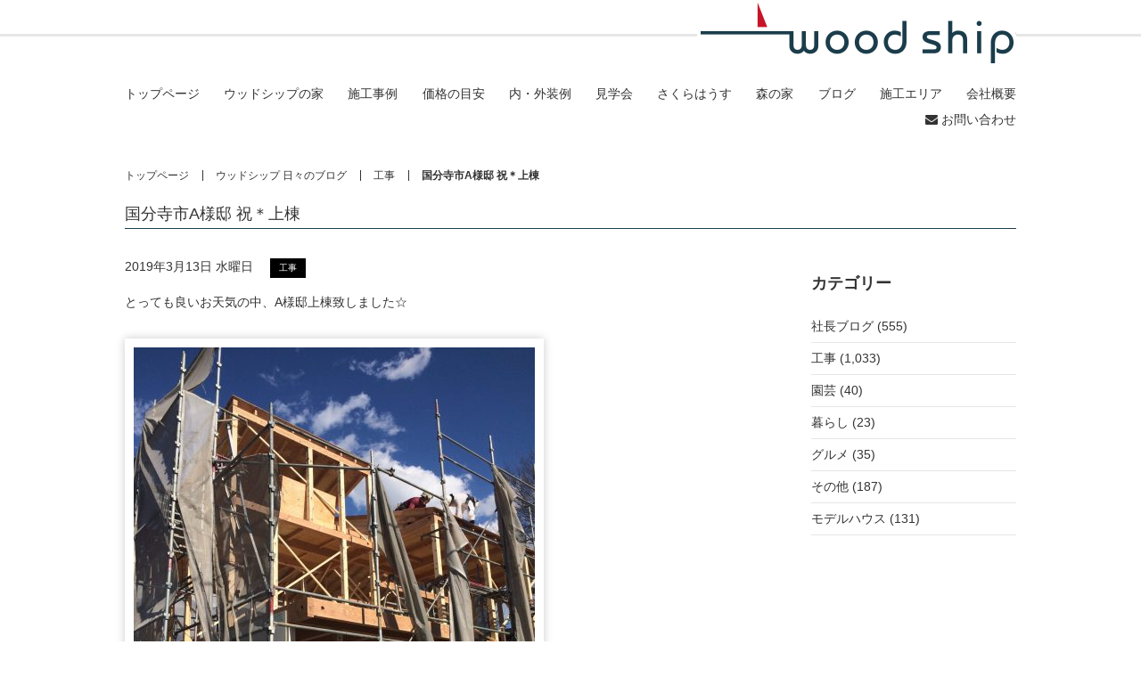

--- FILE ---
content_type: text/html; charset=UTF-8
request_url: https://www.woodship.jp/%E5%9B%BD%E5%88%86%E5%AF%BA%E5%B8%82a%E6%A7%98%E9%82%B8-%E7%A5%9D%EF%BC%8A%E4%B8%8A%E6%A3%9F
body_size: 7880
content:
<!DOCTYPE html>
<html>
  <head>
    <!-- Google Tag Manager -->
    <script>(function(w,d,s,l,i){w[l]=w[l]||[];w[l].push({'gtm.start':
    new Date().getTime(),event:'gtm.js'});var f=d.getElementsByTagName(s)[0],
    j=d.createElement(s),dl=l!='dataLayer'?'&l='+l:'';j.async=true;j.src=
    'https://www.googletagmanager.com/gtm.js?id='+i+dl;f.parentNode.insertBefore(j,f);
    })(window,document,'script','dataLayer','GTM-5SLN37');</script>
    <!-- End Google Tag Manager -->
    <meta charset="utf-8">
    <meta name="viewport" content="width=device-width, maximum-scale=1.0">
    <meta name="format-detection" content="telephone=no">
    <meta name="keywords" content="自然素材住宅,注文住宅,自然素材の家,東京,小平市,西東京市">

        <meta name="description" content="「国分寺市A様邸 祝＊上棟」です。断熱等級６，耐震等級３の自然素材住宅は東京のウッドシップにお任せください。小平市・小金井市・国分寺市を中心に2000万円台の注文住宅を提供しております。">
    <title>国分寺市A様邸 祝＊上棟 | ウッドシップ【woodship】</title>
    <link rel="canonical" href="https://www.woodship.jp/%e5%9b%bd%e5%88%86%e5%af%ba%e5%b8%82a%e6%a7%98%e9%82%b8-%e7%a5%9d%ef%bc%8a%e4%b8%8a%e6%a3%9f">
      <link rel="stylesheet" href="https://www.woodship.jp/wp/wp-content/themes/woodship/css/web.css?2022080943000026253">
    <link rel="stylesheet" href="https://www.woodship.jp/wp/wp-content/themes/woodship/css/fixnav.css?2022080943000026253">
    <!-- fav -->
    <link rel="shortcut icon" type="image/x-icon" href="https://www.woodship.jp/wp/wp-content/themes/woodship/img/fav/favicon.ico">
    <link rel="icon" type="image/png" href="https://www.woodship.jp/wp/wp-content/themes/woodship/img/fav/favicon.png">
    <link rel="apple-touch-icon-precomposed" type="image/x-icon" href="https://www.woodship.jp/wp/wp-content/themes/woodship/img/fav/favicon256.png">
    <!-- //fav -->
    <meta name='robots' content='max-image-preview:large' />
	<style>img:is([sizes="auto" i], [sizes^="auto," i]) { contain-intrinsic-size: 3000px 1500px }</style>
	<link rel="alternate" type="application/rss+xml" title="ウッドシップ【woodship】 &raquo; 国分寺市A様邸 祝＊上棟 のコメントのフィード" href="https://www.woodship.jp/%e5%9b%bd%e5%88%86%e5%af%ba%e5%b8%82a%e6%a7%98%e9%82%b8-%e7%a5%9d%ef%bc%8a%e4%b8%8a%e6%a3%9f/feed" />
<link rel='stylesheet' id='wp-block-library-css' href='https://www.woodship.jp/wp/wp-includes/css/dist/block-library/style.min.css?ver=6.8.3' type='text/css' media='all' />
<style id='classic-theme-styles-inline-css' type='text/css'>
/*! This file is auto-generated */
.wp-block-button__link{color:#fff;background-color:#32373c;border-radius:9999px;box-shadow:none;text-decoration:none;padding:calc(.667em + 2px) calc(1.333em + 2px);font-size:1.125em}.wp-block-file__button{background:#32373c;color:#fff;text-decoration:none}
</style>
<style id='global-styles-inline-css' type='text/css'>
:root{--wp--preset--aspect-ratio--square: 1;--wp--preset--aspect-ratio--4-3: 4/3;--wp--preset--aspect-ratio--3-4: 3/4;--wp--preset--aspect-ratio--3-2: 3/2;--wp--preset--aspect-ratio--2-3: 2/3;--wp--preset--aspect-ratio--16-9: 16/9;--wp--preset--aspect-ratio--9-16: 9/16;--wp--preset--color--black: #000000;--wp--preset--color--cyan-bluish-gray: #abb8c3;--wp--preset--color--white: #ffffff;--wp--preset--color--pale-pink: #f78da7;--wp--preset--color--vivid-red: #cf2e2e;--wp--preset--color--luminous-vivid-orange: #ff6900;--wp--preset--color--luminous-vivid-amber: #fcb900;--wp--preset--color--light-green-cyan: #7bdcb5;--wp--preset--color--vivid-green-cyan: #00d084;--wp--preset--color--pale-cyan-blue: #8ed1fc;--wp--preset--color--vivid-cyan-blue: #0693e3;--wp--preset--color--vivid-purple: #9b51e0;--wp--preset--gradient--vivid-cyan-blue-to-vivid-purple: linear-gradient(135deg,rgba(6,147,227,1) 0%,rgb(155,81,224) 100%);--wp--preset--gradient--light-green-cyan-to-vivid-green-cyan: linear-gradient(135deg,rgb(122,220,180) 0%,rgb(0,208,130) 100%);--wp--preset--gradient--luminous-vivid-amber-to-luminous-vivid-orange: linear-gradient(135deg,rgba(252,185,0,1) 0%,rgba(255,105,0,1) 100%);--wp--preset--gradient--luminous-vivid-orange-to-vivid-red: linear-gradient(135deg,rgba(255,105,0,1) 0%,rgb(207,46,46) 100%);--wp--preset--gradient--very-light-gray-to-cyan-bluish-gray: linear-gradient(135deg,rgb(238,238,238) 0%,rgb(169,184,195) 100%);--wp--preset--gradient--cool-to-warm-spectrum: linear-gradient(135deg,rgb(74,234,220) 0%,rgb(151,120,209) 20%,rgb(207,42,186) 40%,rgb(238,44,130) 60%,rgb(251,105,98) 80%,rgb(254,248,76) 100%);--wp--preset--gradient--blush-light-purple: linear-gradient(135deg,rgb(255,206,236) 0%,rgb(152,150,240) 100%);--wp--preset--gradient--blush-bordeaux: linear-gradient(135deg,rgb(254,205,165) 0%,rgb(254,45,45) 50%,rgb(107,0,62) 100%);--wp--preset--gradient--luminous-dusk: linear-gradient(135deg,rgb(255,203,112) 0%,rgb(199,81,192) 50%,rgb(65,88,208) 100%);--wp--preset--gradient--pale-ocean: linear-gradient(135deg,rgb(255,245,203) 0%,rgb(182,227,212) 50%,rgb(51,167,181) 100%);--wp--preset--gradient--electric-grass: linear-gradient(135deg,rgb(202,248,128) 0%,rgb(113,206,126) 100%);--wp--preset--gradient--midnight: linear-gradient(135deg,rgb(2,3,129) 0%,rgb(40,116,252) 100%);--wp--preset--font-size--small: 13px;--wp--preset--font-size--medium: 20px;--wp--preset--font-size--large: 36px;--wp--preset--font-size--x-large: 42px;--wp--preset--spacing--20: 0.44rem;--wp--preset--spacing--30: 0.67rem;--wp--preset--spacing--40: 1rem;--wp--preset--spacing--50: 1.5rem;--wp--preset--spacing--60: 2.25rem;--wp--preset--spacing--70: 3.38rem;--wp--preset--spacing--80: 5.06rem;--wp--preset--shadow--natural: 6px 6px 9px rgba(0, 0, 0, 0.2);--wp--preset--shadow--deep: 12px 12px 50px rgba(0, 0, 0, 0.4);--wp--preset--shadow--sharp: 6px 6px 0px rgba(0, 0, 0, 0.2);--wp--preset--shadow--outlined: 6px 6px 0px -3px rgba(255, 255, 255, 1), 6px 6px rgba(0, 0, 0, 1);--wp--preset--shadow--crisp: 6px 6px 0px rgba(0, 0, 0, 1);}:where(.is-layout-flex){gap: 0.5em;}:where(.is-layout-grid){gap: 0.5em;}body .is-layout-flex{display: flex;}.is-layout-flex{flex-wrap: wrap;align-items: center;}.is-layout-flex > :is(*, div){margin: 0;}body .is-layout-grid{display: grid;}.is-layout-grid > :is(*, div){margin: 0;}:where(.wp-block-columns.is-layout-flex){gap: 2em;}:where(.wp-block-columns.is-layout-grid){gap: 2em;}:where(.wp-block-post-template.is-layout-flex){gap: 1.25em;}:where(.wp-block-post-template.is-layout-grid){gap: 1.25em;}.has-black-color{color: var(--wp--preset--color--black) !important;}.has-cyan-bluish-gray-color{color: var(--wp--preset--color--cyan-bluish-gray) !important;}.has-white-color{color: var(--wp--preset--color--white) !important;}.has-pale-pink-color{color: var(--wp--preset--color--pale-pink) !important;}.has-vivid-red-color{color: var(--wp--preset--color--vivid-red) !important;}.has-luminous-vivid-orange-color{color: var(--wp--preset--color--luminous-vivid-orange) !important;}.has-luminous-vivid-amber-color{color: var(--wp--preset--color--luminous-vivid-amber) !important;}.has-light-green-cyan-color{color: var(--wp--preset--color--light-green-cyan) !important;}.has-vivid-green-cyan-color{color: var(--wp--preset--color--vivid-green-cyan) !important;}.has-pale-cyan-blue-color{color: var(--wp--preset--color--pale-cyan-blue) !important;}.has-vivid-cyan-blue-color{color: var(--wp--preset--color--vivid-cyan-blue) !important;}.has-vivid-purple-color{color: var(--wp--preset--color--vivid-purple) !important;}.has-black-background-color{background-color: var(--wp--preset--color--black) !important;}.has-cyan-bluish-gray-background-color{background-color: var(--wp--preset--color--cyan-bluish-gray) !important;}.has-white-background-color{background-color: var(--wp--preset--color--white) !important;}.has-pale-pink-background-color{background-color: var(--wp--preset--color--pale-pink) !important;}.has-vivid-red-background-color{background-color: var(--wp--preset--color--vivid-red) !important;}.has-luminous-vivid-orange-background-color{background-color: var(--wp--preset--color--luminous-vivid-orange) !important;}.has-luminous-vivid-amber-background-color{background-color: var(--wp--preset--color--luminous-vivid-amber) !important;}.has-light-green-cyan-background-color{background-color: var(--wp--preset--color--light-green-cyan) !important;}.has-vivid-green-cyan-background-color{background-color: var(--wp--preset--color--vivid-green-cyan) !important;}.has-pale-cyan-blue-background-color{background-color: var(--wp--preset--color--pale-cyan-blue) !important;}.has-vivid-cyan-blue-background-color{background-color: var(--wp--preset--color--vivid-cyan-blue) !important;}.has-vivid-purple-background-color{background-color: var(--wp--preset--color--vivid-purple) !important;}.has-black-border-color{border-color: var(--wp--preset--color--black) !important;}.has-cyan-bluish-gray-border-color{border-color: var(--wp--preset--color--cyan-bluish-gray) !important;}.has-white-border-color{border-color: var(--wp--preset--color--white) !important;}.has-pale-pink-border-color{border-color: var(--wp--preset--color--pale-pink) !important;}.has-vivid-red-border-color{border-color: var(--wp--preset--color--vivid-red) !important;}.has-luminous-vivid-orange-border-color{border-color: var(--wp--preset--color--luminous-vivid-orange) !important;}.has-luminous-vivid-amber-border-color{border-color: var(--wp--preset--color--luminous-vivid-amber) !important;}.has-light-green-cyan-border-color{border-color: var(--wp--preset--color--light-green-cyan) !important;}.has-vivid-green-cyan-border-color{border-color: var(--wp--preset--color--vivid-green-cyan) !important;}.has-pale-cyan-blue-border-color{border-color: var(--wp--preset--color--pale-cyan-blue) !important;}.has-vivid-cyan-blue-border-color{border-color: var(--wp--preset--color--vivid-cyan-blue) !important;}.has-vivid-purple-border-color{border-color: var(--wp--preset--color--vivid-purple) !important;}.has-vivid-cyan-blue-to-vivid-purple-gradient-background{background: var(--wp--preset--gradient--vivid-cyan-blue-to-vivid-purple) !important;}.has-light-green-cyan-to-vivid-green-cyan-gradient-background{background: var(--wp--preset--gradient--light-green-cyan-to-vivid-green-cyan) !important;}.has-luminous-vivid-amber-to-luminous-vivid-orange-gradient-background{background: var(--wp--preset--gradient--luminous-vivid-amber-to-luminous-vivid-orange) !important;}.has-luminous-vivid-orange-to-vivid-red-gradient-background{background: var(--wp--preset--gradient--luminous-vivid-orange-to-vivid-red) !important;}.has-very-light-gray-to-cyan-bluish-gray-gradient-background{background: var(--wp--preset--gradient--very-light-gray-to-cyan-bluish-gray) !important;}.has-cool-to-warm-spectrum-gradient-background{background: var(--wp--preset--gradient--cool-to-warm-spectrum) !important;}.has-blush-light-purple-gradient-background{background: var(--wp--preset--gradient--blush-light-purple) !important;}.has-blush-bordeaux-gradient-background{background: var(--wp--preset--gradient--blush-bordeaux) !important;}.has-luminous-dusk-gradient-background{background: var(--wp--preset--gradient--luminous-dusk) !important;}.has-pale-ocean-gradient-background{background: var(--wp--preset--gradient--pale-ocean) !important;}.has-electric-grass-gradient-background{background: var(--wp--preset--gradient--electric-grass) !important;}.has-midnight-gradient-background{background: var(--wp--preset--gradient--midnight) !important;}.has-small-font-size{font-size: var(--wp--preset--font-size--small) !important;}.has-medium-font-size{font-size: var(--wp--preset--font-size--medium) !important;}.has-large-font-size{font-size: var(--wp--preset--font-size--large) !important;}.has-x-large-font-size{font-size: var(--wp--preset--font-size--x-large) !important;}
:where(.wp-block-post-template.is-layout-flex){gap: 1.25em;}:where(.wp-block-post-template.is-layout-grid){gap: 1.25em;}
:where(.wp-block-columns.is-layout-flex){gap: 2em;}:where(.wp-block-columns.is-layout-grid){gap: 2em;}
:root :where(.wp-block-pullquote){font-size: 1.5em;line-height: 1.6;}
</style>
<link rel='shortlink' href='https://www.woodship.jp/?p=10192' />
		<style type="text/css" id="wp-custom-css">
			.ft-Value__itemTitle::before {
    counter-increment: num;
    display: block;
    content: "Defense" counter(num) "."
}		</style>
		  </head>
  <body>
    <!-- Google Tag Manager (noscript) -->
<noscript><iframe src="https://www.googletagmanager.com/ns.html?id=GTM-5SLN37"
height="0" width="0" style="display:none;visibility:hidden"></iframe></noscript>
<!-- End Google Tag Manager (noscript) -->
<div id="fb-root"></div>
<script async defer crossorigin="anonymous" src="https://connect.facebook.net/ja_JP/sdk.js#xfbml=1&autoLogAppEvents=1&version=v3.3&appId=208386805858329"></script><header class="st-Header">
  <div class="st-Header__logo">
    <p class="st-Header__logoBox"><a href="https://www.woodship.jp"><img src="https://www.woodship.jp/wp/wp-content/themes/woodship/img/logo.png"></a></p>
  </div>
  <div class="st-Header__nav">
  <nav class="js-st-Header__nav">
    <ul>
      <li><a href="/">トップページ</a></li>
              <li><a href="/value1">ウッドシップの家</a></li>
      
                        <li><a href="/works">施工事例</a></li>
                                <li><a href="/price">価格の目安</a></li>
                                <li><a href="/parts">内・外装例</a></li>
                                <li><a href="/event">見学会</a></li>
                                <li><a href="/sakurahouse">さくらはうす</a></li>
                                <li><a href="/foresthouse">森の家</a></li>
                                <li><a href="/blog">ブログ</a></li>
                                <li><a href="/area">施工エリア</a></li>
                                <li><a href="/company">会社概要</a></li>
                  </ul>
    <ul>


              <li><a href="/contact"><i class="fa fa-envelope"></i> お問い合わせ</a></li>
          </ul>
  </nav>
  <div class="st-Header__navBtn"><button class="js-st-Header__navBtn">
      <span></span>
      <span></span>
      <span></span>
    </button></div>
</div></header>
<div class="path">
  <ul>
    <li><a href="https://www.woodship.jp">トップページ</a></li>
        <li><a href="/blog">ウッドシップ 日々のブログ</a></li>
                  <li><a href="/category/work">工事</a></li>
                  <li>国分寺市A様邸 祝＊上棟</li>      </ul>
</div>
    <article class="l-container l-contents">
      <div class="heading__page">
        <p class="heading__pageTitle">国分寺市A様邸 祝＊上棟</p>
      </div>
      <div class="blog">
        <div class="blog__main blog-single">
          <div class="blog-single__heading">
            <ul>
              <li><time datetime="2019-03-13T17:18:28+09:00">2019年3月13日 水曜日</time></li>
              <li class="tag-cat"><ul class="post-categories">
	<li><a href="https://www.woodship.jp/category/work" rel="category tag">工事</a></li></ul></li>
            </ul>
          </div>
          <div class="blog-single__post">
            <p>とっても良いお天気の中、A様邸上棟致しました☆</p>
<p><img fetchpriority="high" decoding="async" width="450" height="600" src="https://www.woodship.jp/wp/wp-content/uploads/2019/03/DC5B3B50-AD65-4021-8BF2-707B65BC9412-450x600.jpeg" alt="" class="alignnone size-medium wp-image-10205" srcset="https://www.woodship.jp/wp/wp-content/uploads/2019/03/DC5B3B50-AD65-4021-8BF2-707B65BC9412-450x600.jpeg 450w, https://www.woodship.jp/wp/wp-content/uploads/2019/03/DC5B3B50-AD65-4021-8BF2-707B65BC9412-768x1024.jpeg 768w, https://www.woodship.jp/wp/wp-content/uploads/2019/03/DC5B3B50-AD65-4021-8BF2-707B65BC9412.jpeg 1536w" sizes="(max-width: 450px) 100vw, 450px" /></p>
<p>１０時前には２階の床が完了*</p>
<p><img decoding="async" width="600" height="450" src="https://www.woodship.jp/wp/wp-content/uploads/2019/03/43019E27-836A-4188-8B7B-C1BFBB2635B0-600x450.jpeg" alt="" class="alignnone size-medium wp-image-10195" srcset="https://www.woodship.jp/wp/wp-content/uploads/2019/03/43019E27-836A-4188-8B7B-C1BFBB2635B0-600x450.jpeg 600w, https://www.woodship.jp/wp/wp-content/uploads/2019/03/43019E27-836A-4188-8B7B-C1BFBB2635B0-1024x768.jpeg 1024w, https://www.woodship.jp/wp/wp-content/uploads/2019/03/43019E27-836A-4188-8B7B-C1BFBB2635B0.jpeg 2048w" sizes="(max-width: 600px) 100vw, 600px" /></p>
<p>順調に進み、１４時半には棟上げして垂木まで施工完了です。</p>
<p><img decoding="async" width="600" height="450" src="https://www.woodship.jp/wp/wp-content/uploads/2019/03/03753DDF-3185-4EA7-9A87-E839785157E5-600x450.jpeg" alt="" class="alignnone size-medium wp-image-10203" srcset="https://www.woodship.jp/wp/wp-content/uploads/2019/03/03753DDF-3185-4EA7-9A87-E839785157E5-600x450.jpeg 600w, https://www.woodship.jp/wp/wp-content/uploads/2019/03/03753DDF-3185-4EA7-9A87-E839785157E5-1024x768.jpeg 1024w, https://www.woodship.jp/wp/wp-content/uploads/2019/03/03753DDF-3185-4EA7-9A87-E839785157E5.jpeg 2048w" sizes="(max-width: 600px) 100vw, 600px" /></p>
<p>テンポよく屋根下地となる野地板を敷いて１５時には綺麗に敷き詰められました*</p>
<p><img loading="lazy" decoding="async" width="600" height="450" src="https://www.woodship.jp/wp/wp-content/uploads/2019/03/693564DA-AC46-4316-ADED-FF5EF877EF10-600x450.jpeg" alt="" class="alignnone size-medium wp-image-10199" srcset="https://www.woodship.jp/wp/wp-content/uploads/2019/03/693564DA-AC46-4316-ADED-FF5EF877EF10-600x450.jpeg 600w, https://www.woodship.jp/wp/wp-content/uploads/2019/03/693564DA-AC46-4316-ADED-FF5EF877EF10-1024x768.jpeg 1024w, https://www.woodship.jp/wp/wp-content/uploads/2019/03/693564DA-AC46-4316-ADED-FF5EF877EF10.jpeg 2048w" sizes="auto, (max-width: 600px) 100vw, 600px" /></p>
<p><img loading="lazy" decoding="async" width="600" height="450" src="https://www.woodship.jp/wp/wp-content/uploads/2019/03/C6208016-17CE-4493-9752-68EAF95F6D7D-600x450.jpeg" alt="" class="alignnone size-medium wp-image-10200" srcset="https://www.woodship.jp/wp/wp-content/uploads/2019/03/C6208016-17CE-4493-9752-68EAF95F6D7D-600x450.jpeg 600w, https://www.woodship.jp/wp/wp-content/uploads/2019/03/C6208016-17CE-4493-9752-68EAF95F6D7D-1024x768.jpeg 1024w, https://www.woodship.jp/wp/wp-content/uploads/2019/03/C6208016-17CE-4493-9752-68EAF95F6D7D.jpeg 2048w" sizes="auto, (max-width: 600px) 100vw, 600px" /></p>
<p><img loading="lazy" decoding="async" width="600" height="450" src="https://www.woodship.jp/wp/wp-content/uploads/2019/03/7FEDFB55-DC0E-4F4B-B95F-4F225634410B-600x450.jpeg" alt="" class="alignnone size-medium wp-image-10204" srcset="https://www.woodship.jp/wp/wp-content/uploads/2019/03/7FEDFB55-DC0E-4F4B-B95F-4F225634410B-600x450.jpeg 600w, https://www.woodship.jp/wp/wp-content/uploads/2019/03/7FEDFB55-DC0E-4F4B-B95F-4F225634410B-1024x768.jpeg 1024w, https://www.woodship.jp/wp/wp-content/uploads/2019/03/7FEDFB55-DC0E-4F4B-B95F-4F225634410B.jpeg 2048w" sizes="auto, (max-width: 600px) 100vw, 600px" /><br />
仮留めしながら敷き詰め、全部敷き終わったあとに本締めしていきます。</p>
<p>化粧柱は、柱を立てた時点で傷がつかないように養生します。<br />
<img loading="lazy" decoding="async" width="450" height="600" src="https://www.woodship.jp/wp/wp-content/uploads/2019/03/BCFD05E2-77F5-4217-AD2F-CB50E3DC162E-450x600.jpeg" alt="" class="alignnone size-medium wp-image-10201" srcset="https://www.woodship.jp/wp/wp-content/uploads/2019/03/BCFD05E2-77F5-4217-AD2F-CB50E3DC162E-450x600.jpeg 450w, https://www.woodship.jp/wp/wp-content/uploads/2019/03/BCFD05E2-77F5-4217-AD2F-CB50E3DC162E-768x1024.jpeg 768w, https://www.woodship.jp/wp/wp-content/uploads/2019/03/BCFD05E2-77F5-4217-AD2F-CB50E3DC162E.jpeg 1536w" sizes="auto, (max-width: 450px) 100vw, 450px" /></p>
<p>大きな梁でも大工さん一人で運んでしまいます！<br />
<img loading="lazy" decoding="async" width="600" height="450" src="https://www.woodship.jp/wp/wp-content/uploads/2019/03/F8ECC2A8-AF1F-469B-B66C-833371597B2B-600x450.jpeg" alt="" class="alignnone size-medium wp-image-10194" srcset="https://www.woodship.jp/wp/wp-content/uploads/2019/03/F8ECC2A8-AF1F-469B-B66C-833371597B2B-600x450.jpeg 600w, https://www.woodship.jp/wp/wp-content/uploads/2019/03/F8ECC2A8-AF1F-469B-B66C-833371597B2B-1024x768.jpeg 1024w, https://www.woodship.jp/wp/wp-content/uploads/2019/03/F8ECC2A8-AF1F-469B-B66C-833371597B2B.jpeg 2048w" sizes="auto, (max-width: 600px) 100vw, 600px" /></p>
<p>早い段階で屋根まで進んだので、耐力壁となるモイスも張り始めていました！<br />
<img loading="lazy" decoding="async" width="600" height="600" src="https://www.woodship.jp/wp/wp-content/uploads/2019/03/82B315FE-77C3-416F-A636-1CDDC7AD3A67-600x600.jpeg" alt="" class="alignnone size-medium wp-image-10206" srcset="https://www.woodship.jp/wp/wp-content/uploads/2019/03/82B315FE-77C3-416F-A636-1CDDC7AD3A67-600x600.jpeg 600w, https://www.woodship.jp/wp/wp-content/uploads/2019/03/82B315FE-77C3-416F-A636-1CDDC7AD3A67-1024x1024.jpeg 1024w, https://www.woodship.jp/wp/wp-content/uploads/2019/03/82B315FE-77C3-416F-A636-1CDDC7AD3A67.jpeg 2048w" sizes="auto, (max-width: 600px) 100vw, 600px" /></p>
<p>いつものチームワークに感謝です☆</p>
<p>A様、上棟おめでとうございます☆*<br />
わざわざ差し入れありがとうございました！</p>
<p>とっても美味しいバターサンドもありがとうございました**<br />
<img loading="lazy" decoding="async" width="600" height="450" src="https://www.woodship.jp/wp/wp-content/uploads/2019/03/4A26BF48-2CB3-48DE-B773-FAA59C4E4C3A-600x450.jpeg" alt="" class="alignnone size-medium wp-image-10193" srcset="https://www.woodship.jp/wp/wp-content/uploads/2019/03/4A26BF48-2CB3-48DE-B773-FAA59C4E4C3A-600x450.jpeg 600w, https://www.woodship.jp/wp/wp-content/uploads/2019/03/4A26BF48-2CB3-48DE-B773-FAA59C4E4C3A-1024x768.jpeg 1024w, https://www.woodship.jp/wp/wp-content/uploads/2019/03/4A26BF48-2CB3-48DE-B773-FAA59C4E4C3A.jpeg 2048w" sizes="auto, (max-width: 600px) 100vw, 600px" /></p>
<p>as</p>
          </div>
          <div class="pager">
  <ul class="pager__single">
    <li class="pager__prev"><a href="https://www.woodship.jp/%e9%9a%8e%e6%ae%b5%e3%81%ab%e3%81%a8%e3%82%8a%e3%81%8b%e3%81%8b%e3%82%8a%e3%81%a7%e3%81%99" rel="prev"><span><i class="fa fa-chevron-left"></i> 前のページへ</span></a></li>
    <li class="pager__next"><a href="https://www.woodship.jp/%ef%bd%99%e6%a7%98%e9%82%b8%e3%80%80%e3%81%8a%e5%bc%95%e6%b8%a1%e3%81%97" rel="next"><span>次のページへ <i class="fa fa-chevron-right"></i></span></a></li>
  </ul>
</div>

          <div class="blog-Recommend">
            <h2 class="blog-Recommend__ttl">最新の日々のブログ</h2>
            <div class="blog-Recommend__inner">
                              <section class="blog-RecommendItem">
                  <a href="https://www.woodship.jp/%e6%9d%b1%e4%ba%ac%e3%82%bc%e3%83%ad%e3%82%a8%e3%83%9f%e4%bd%8f%e5%ae%85%e3%82%b5%e3%82%a4%e3%83%88%e3%81%ab%e5%bc%8a%e7%a4%be%e4%bd%8f%e5%ae%85%e3%81%8c%e6%8e%b2%e8%bc%89%e3%81%95%e3%82%8c%e3%81%a6">
                    <div class="blog-RecommendItem__img">
                      <p><img src="https://www.woodship.jp/wp/wp-content/uploads/2025/03/73303c9e48c2cb970833589a53955100.jpg"></p>
                    </div>
                    <div class="blog-RecommendItem__txt">
                      <p><time datetime="2026-01-26T08:30:05+09:00">2026年1月26日 月曜日</time></p>
                      <h3 class="blog-RecommendItem__ttl">東京ゼロエミ住宅サイトに弊社住宅が掲載されています</h3>
                    </div>
                  </a>
                </section>
                              <section class="blog-RecommendItem">
                  <a href="https://www.woodship.jp/%e5%ae%8c%e6%88%90%e8%a6%8b%e5%ad%a6%e4%bc%9a%ef%bc%91%e6%97%a5%e7%9b%ae%e7%b5%82%e4%ba%86%e8%87%b4%e3%81%97%e3%81%be%e3%81%97%e3%81%9f">
                    <div class="blog-RecommendItem__img">
                      <p><img src="https://www.woodship.jp/wp/wp-content/uploads/2026/01/7083a728da03c4d61943e7666bb436ec-e1769248439376-600x600.jpg"></p>
                    </div>
                    <div class="blog-RecommendItem__txt">
                      <p><time datetime="2026-01-24T17:00:11+09:00">2026年1月24日 土曜日</time></p>
                      <h3 class="blog-RecommendItem__ttl">完成見学会１日目終了致しました</h3>
                    </div>
                  </a>
                </section>
                              <section class="blog-RecommendItem">
                  <a href="https://www.woodship.jp/%e6%9d%b1%e6%9d%91%e5%b1%b1%e5%b8%82%ef%bd%8b%e6%a7%98%e9%82%b8%e3%80%80%e5%a4%a7%e8%b0%b7%e7%9f%b3">
                    <div class="blog-RecommendItem__img">
                      <p><img src="https://www.woodship.jp/wp/wp-content/uploads/2026/01/IMG_5618-600x600.jpg"></p>
                    </div>
                    <div class="blog-RecommendItem__txt">
                      <p><time datetime="2026-01-14T12:04:43+09:00">2026年1月14日 水曜日</time></p>
                      <h3 class="blog-RecommendItem__ttl">東村山市Ｋ様邸　大谷石</h3>
                    </div>
                  </a>
                </section>
                          </div>
          </div>
        </div>
        <div class="blog__sidebar">
  <section class="blog__sidebar--cat">
    <h2 class="ttl__sub">カテゴリー</h2>
    <ul class="cat__n-main">
    	<li class="cat-item cat-item-1"><a href="https://www.woodship.jp/category/president">社長ブログ (555)</a>
</li>
	<li class="cat-item cat-item-41"><a href="https://www.woodship.jp/category/work">工事</a> (1,033)
</li>
	<li class="cat-item cat-item-42"><a href="https://www.woodship.jp/category/gardening">園芸 (40)</a>
</li>
	<li class="cat-item cat-item-43"><a href="https://www.woodship.jp/category/living">暮らし (23)</a>
</li>
	<li class="cat-item cat-item-44"><a href="https://www.woodship.jp/category/gourmet">グルメ (35)</a>
</li>
	<li class="cat-item cat-item-45"><a href="https://www.woodship.jp/category/other">その他 (187)</a>
</li>
	<li class="cat-item cat-item-185"><a href="https://www.woodship.jp/category/modelhouse">モデルハウス (131)</a>
</li>
    </ul>
  </section>
</div>
      </div>
    </article>
          <div class="nav__sp">
      <ul class="nav__sp--contact">
        <li><a href="/contact"><i class="fa fa-paper-plane"></i> お問い合わせ</a></li>
        <li><span data-action="call" data-tel="0424098801"><i class="fa fa-phone"></i> 042-409-8801</span></li>
      </ul>
    </div>
    <footer>
      <address>
        <div class="l-container">
          <dl class="footer__company">
            <dt class="footer__company--name"><span>ウッドシップ株式会社</span></dt>
            <dd class="footer__company--address">〒187-0045　東京都小平市学園西町2-15-8 　<span>TEL：<span data-action="call" data-tel="0424098801">042-409-8801</span> （土日祝定休）／ MAIL：<a href="mailto:w.s@woodship.jp">w.s@woodship.jp</a></span></dd>
          </dl>
        </div>
      </address>
      <div class="l-container">
        <ul class="l-inline__list footer__nav">
          <li><a href="/company">会社概要</a></li>
          <li><a href="/policy">プライバシーポリシー</a></li>
          <li><a href="/recruit">採用情報</a></li>
          <li><a href="/contact">お問い合わせ</a></li>
        </ul>
        <ul class="l-inline__list footer__nav">
          <li><a href="/value1">ウッドシップの家</a></li>
          <li><a href="/works">施工事例</a></li>
          <li><a href="/price">価格の目安</a></li>
          <li><a href="/parts">内・外装例</a></li>
          <li><a href="/event">住まい見学会</a></li>
          <li><a href="/sakurahouse">さくらはうす</a></li>
          <li><a href="/foresthouse">森の家</a></li>
          <li><a href="/blog">ブログ</a></li>
          <li><a href="/area">施工エリア</a></li>
        </ul>
        <dl class="l-inline__list">
          <dt>施工エリア：</dt>
          <dd>小平市｜</dd>
          <dd>国分寺市｜</dd>
          <dd>小金井市｜</dd>
          <dd>国立市｜</dd>
          <dd>府中市｜</dd>
          <dd>立川市｜</dd>
          <dd>西東京市｜</dd>
          <dd>三鷹市｜</dd>
          <dd>武蔵野市｜</dd>
          <dd>東大和市｜</dd>
          <dd>東久留米市｜</dd>
          <dd>東村山市</dd>
        </dl>
      </div>
      <div class="l-container">
        <p class="copyright">&copy; 2019 WOOD SHIP.</p>
      </div>
    </footer>
    <script src="https://www.woodship.jp/wp/wp-content/themes/woodship/js/app.bundle.min.js?2022080943000026253"></script>

<ul id="fix_btn" class="button_fix inviewfadeInUpSMR_NONE" style="display: block;">

        <li class="over"><a href="https://www.woodship.jp/sakurahouse"><img src="https://www.woodship.jp/wp/wp-content/themes/woodship/img/fixnv/pc1.png" class="pc"><img src="https://www.woodship.jp/wp/wp-content/themes/woodship/img/fixnv/sp1.png" class="sp"></a></li><li class="over"><a href="https://www.woodship.jp/foresthouse"><img src="https://www.woodship.jp/wp/wp-content/themes/woodship/img/fixnv/pc2.png" class="pc"><img src="https://www.woodship.jp/wp/wp-content/themes/woodship/img/fixnv/sp2.png" class="sp"></a></li><li class="over"><a href="https://www.woodship.jp/works/218"><img src="https://www.woodship.jp/wp/wp-content/themes/woodship/img/fixnv/pc3.png" class="pc"><img src="https://www.woodship.jp/wp/wp-content/themes/woodship/img/fixnv/sp3.png" class="sp"></a></li><li class="over"><a href="https://www.woodship.jp/contact"><img src="https://www.woodship.jp/wp/wp-content/themes/woodship/img/fixnv/pc4.png" class="pc"><img src="https://www.woodship.jp/wp/wp-content/themes/woodship/img/fixnv/sp4.png" class="sp"></a></li></ul>

<script>
$(document).ready(function() {
    $('ul#fix_btn').hide();
    $(window).scroll(function() {
        if ($(this).scrollTop() > 300) {
            $('ul#fix_btn').fadeIn( "slow");
        } else {
           // $('ul#fix_btn').fadeOut();
        }
    });
});
</script><script type="speculationrules">
{"prefetch":[{"source":"document","where":{"and":[{"href_matches":"\/*"},{"not":{"href_matches":["\/wp\/wp-*.php","\/wp\/wp-admin\/*","\/wp\/wp-content\/uploads\/*","\/wp\/wp-content\/*","\/wp\/wp-content\/plugins\/*","\/wp\/wp-content\/themes\/woodship\/*","\/*\\?(.+)"]}},{"not":{"selector_matches":"a[rel~=\"nofollow\"]"}},{"not":{"selector_matches":".no-prefetch, .no-prefetch a"}}]},"eagerness":"conservative"}]}
</script>
      </body>
</html>


--- FILE ---
content_type: text/css
request_url: https://www.woodship.jp/wp/wp-content/themes/woodship/css/fixnav.css?2022080943000026253
body_size: 828
content:
.button_fix {
    position: fixed;
    top: 120px;
    z-index: 5002;
    right: 0;

}

.button_fix li {
    margin-bottom: 0;
    position: relative;

    list-style: none;

}

.button_fix img.pc {
    display: block;
    width: auto;
}

.button_fix img.sp {
    display: none;
}

#fix_btn.button_fix {
    display: none;
}

@media screen and (max-width: 767px) {
    .button_fix {
        position: fixed;
        top: auto;
        bottom: -1px;
        width: 100%;
        line-height: 0;
    }

    .button_fix li {
        float: left;
        width: 25%;
        margin-bottom: 0;
    }

    .button_fix li img {
        width: 100%;
    }

    .button_fix img.pc {
        display: none;
    }

    .button_fix img.sp {
        display: block;
    }
}


@media screen and (max-width: 768px){
    footer {
        padding: 0;
        padding-bottom: 60px;
    }
}
